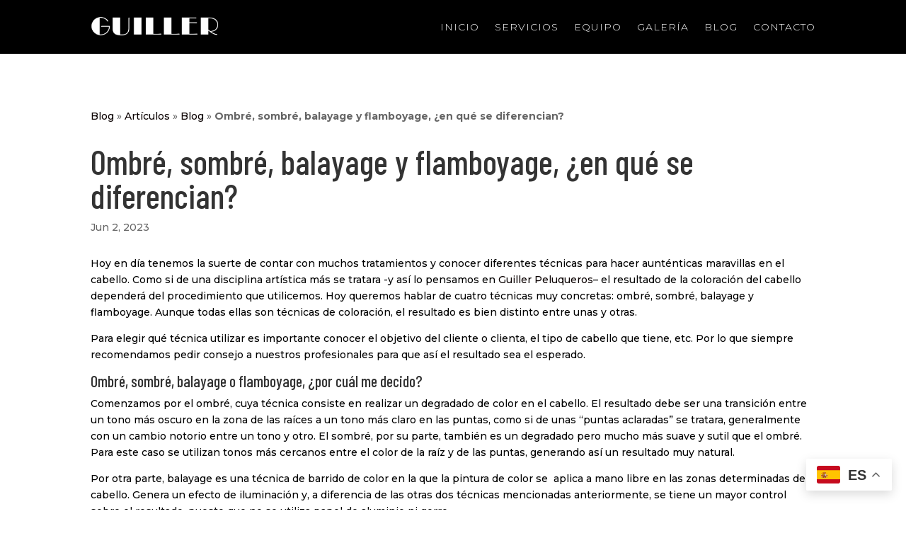

--- FILE ---
content_type: text/css
request_url: https://www.guillerpeluqueros.com/wp-content/et-cache/225286/et-core-unified-tb-225362-tb-225124-tb-225109-deferred-225286.min.css?ver=1765217035
body_size: -77
content:
.et_pb_section_1_tb_footer.et_pb_section{padding-top:0px;padding-bottom:0px}.et_pb_image_1_tb_footer{text-align:left;margin-left:0}.et_pb_image_1_tb_footer.et_pb_module{margin-left:auto!important;margin-right:auto!important}@media only screen and (min-width:981px){.et_pb_image_1_tb_footer{width:50%}}@media only screen and (max-width:980px){.et_pb_image_1_tb_footer{width:50%}.et_pb_image_1_tb_footer .et_pb_image_wrap img{width:auto}}@media only screen and (max-width:767px){.et_pb_image_1_tb_footer{width:100%}.et_pb_image_1_tb_footer .et_pb_image_wrap img{width:auto}}